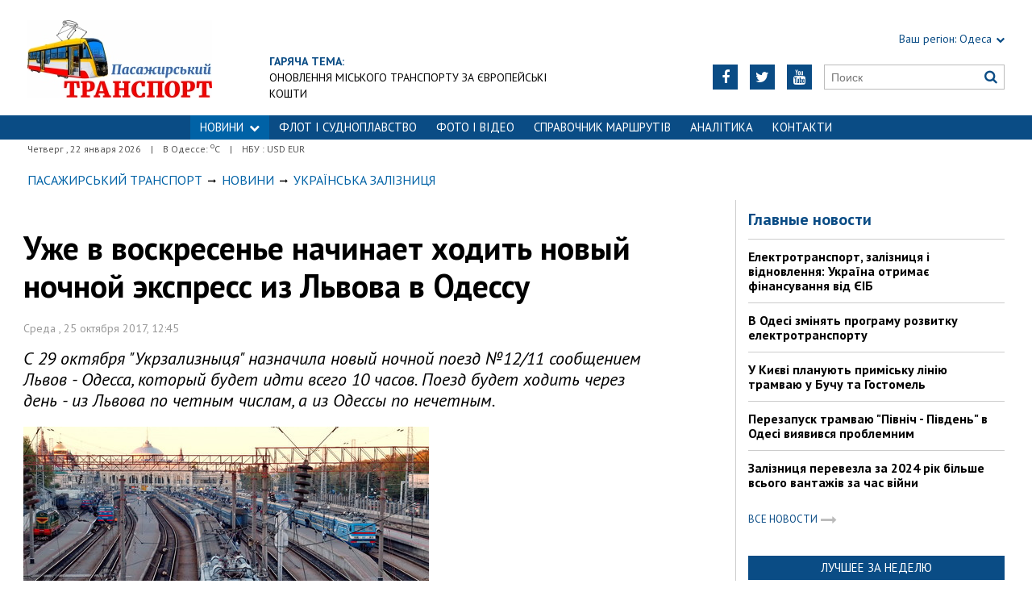

--- FILE ---
content_type: text/html; charset=utf-8
request_url: https://traffic.od.ua/news/railua/1197599
body_size: 7427
content:
<!DOCTYPE html>
<html>
<head>

    <meta http-equiv="Content-Language" content="ru">
<meta http-equiv="content-type" content="text/html;charset=utf-8">
<meta name="viewport" content="width=device-width,initial-scale=1,user-scalable=yes">
<title>Уже в воскресенье начинает ходить новый ночной экспресс из Львова в Одессу | Пасажирський Транспорт</title>
<meta name="description" content="С 29 октября &quot;Укрзализныця&quot; назначила новый ночной поезд №12/11 сообщением Львов - Одесса, который будет идти всего 10 часов. Поезд будет ходить">
<meta name="keywords" content="">

    <meta name="robots" content="index, follow">
    <link rel="canonical" href="https://traffic.od.ua/news/railua/1197599">

        <meta property="og:type" content="article">
    <meta property="og:title" content="Уже в воскресенье начинает ходить новый ночной экспресс из Львова в Одессу | Пасажирський Транспорт">
    <meta property="og:description" content="С 29 октября &quot;Укрзализныця&quot; назначила новый ночной поезд №12/11 сообщением Львов - Одесса, который будет идти всего 10 часов. Поезд будет ходить">
    <meta property="og:site_name" content="Пасажирський Транспорт">
    <meta property="og:url"
          content="https://traffic.od.ua/news/railua/1197599">
    <meta property="fb:app_id" content="222728144436806">
    <meta name="twitter:site" content="Пасажирський Транспорт">
    <meta name="twitter:title" content="Уже в воскресенье начинает ходить новый ночной экспресс из Львова в Одессу | Пасажирський Транспорт">
    <meta name="twitter:description" content="С 29 октября &quot;Укрзализныця&quot; назначила новый ночной поезд №12/11 сообщением Львов - Одесса, который будет идти всего 10 часов. Поезд будет ходить">
    <meta name="twitter:domain" content="traffic.od.ua">
            <meta property="og:image" content="https://traffic.od.ua/content/documents/11976/1197599/thumb-list-298x193-bf0d.jpg">
        <meta name="twitter:image:src" content="https://traffic.od.ua/content/documents/11976/1197599/thumb-list-298x193-bf0d.jpg">
    


    <link rel="icon" href="https://traffic.od.ua/images/favicon.ico" type="image/x-icon">
    <link rel="shortcut icon" href="https://traffic.od.ua/images/favicon.ico" type="image/x-icon">

    <link rel="stylesheet"
          href="https://fonts.googleapis.com/css?family=PT+Sans:400,400i,700,700i|Merriweather:900i&subset=latin,cyrillic">
    <link rel="stylesheet" href="https://maxcdn.bootstrapcdn.com/font-awesome/4.5.0/css/font-awesome.min.css">
    <link rel="stylesheet" href="https://traffic.od.ua/js/bxslider/jquery.bxslider.min.css">
    <link rel="stylesheet" href="https://traffic.od.ua/css/jquery.colorbox.css">
    <link rel="stylesheet" type="text/css" href="https://traffic.od.ua/css/all_transport.css"/>


    <!--[if lt IE 9]>
    <script src="https://traffic.od.ua/js/html5.js"></script>
    <script src="https://traffic.od.ua/js/css3-mediaqueries.js"></script>
    <![endif]-->

    

    <!--[if IE 8 ]>
    <body class="ie8"><![endif]-->
    <!--[if IE 9 ]>
    <body class="ie9"><![endif]-->
    <meta name="cmsmagazine" content="0225b83d65f5abd3f311ba82859ed3eb">
</head>

<body>


<div id="wrap">
    <div class="header">
    <div class="header_inner">
        <div class="header_layout">

            <a href="https://traffic.od.ua" class="logo">https://traffic.od.ua</a>
            
                                            <div class="hot_theme">
                    <a href="https://traffic.od.ua/tema"><span class="highlight bold">ГАРЯЧА ТЕМА:</span></a><br><a href="http://traffic.od.ua/tema/973">Оновлення міського транспорту за європейські кошти</a>
                    </a>
                </div>
            
            <div class="header_right">
                <div class="our_sites">
                    <div class="shid_zahid highlight"><span class="region">Ваш регіон:</span> Одеса<i
                                class="fa fa-chevron-down"></i>
                        <ul class="submenu_sites">
                            <li><a href="http://kiev.dozor.ua">Київ</a></li>
                            <li><a href="http://kharkov.dozor.ua">Харків</a></li>
                            <li><a href="http://vostok.dozor.com.ua/news/dnepropetrovsk/">Дніпро</a></li>
                            <li><a href="http://courier.crimea.ua/">Крим</a></li>
                            <li><a href="http://courier.crimea.ua/news/azov/">Азов</a></li>
                            <li><a href="http://vostok.dozor.com.ua/news/donetsk/">Донбас</a></li>
                            <li><a href="http://vostok.dozor.com.ua/news/zaporoje//">Запоріжжя</a></li>
                        </ul>
                    </div>

                </div>
                <div class="header_social">
                    <div class="search">
                        <form action="https://traffic.od.ua/search" method="GET"
                              onsubmit="if(!this.query.value){this.query.focus();return false}">
                            <input type="text" name="query" placeholder="Поиск">
                            <button type="submit" class="fa fa-search"></button>
                        </form>
                    </div>
                                            <a class="face" href="https://www.youtube.com/c/odessatransport/" target="_blank" rel="nofollow" title="Youtube"><i
                                    class="fa fa-youtube"></i></a>
                                                                <a class="face" href="https://twitter.com/KaiserOdessa" target="_blank" rel="nofollow" title="Twitter"><i
                                    class="fa fa-twitter"></i></a>
                                                                                    <a class="face" href="https://www.facebook.com/traffic.od.ua" target="_blank" rel="nofollow"
                           title="Facebook"><i class="fa fa-facebook"></i></a>
                                    </div>
            </div>
        </div>
    </div>
</div>
<div class="nav">
    <div class="nav_inner">
        <div class="nav_layout">
            <div id="btn-menu-show" class="menu_show">Меню<i class="fa fa-chevron-down"></i></div>
            <div id="menu" class="main_menu">
                <ul><li class="nav_news active"><a href="https://traffic.od.ua/news">НОВИНИ<i class="fa fa-chevron-down"></i></a><ul class="subnews"><li><a href="https://traffic.od.ua/news/eltransua">Електротранспорт</a></li><li><a href="https://traffic.od.ua/news/busua">Автобуси</a></li><li class="active"><span>Залізниця</span></li><li><a href="https://traffic.od.ua/news/avia">Авіаперевезення</a></li><li><a href="https://traffic.od.ua/news/fleet">Морські перевезення</a></li><li><a href="https://traffic.od.ua/news/dorogi">Дорожна інфраструктура</a></li><li><a href="https://traffic.od.ua/news/worldtrans">Транспорт за кордоном</a></li></ul></li><li><a href="https://traffic.od.ua/news/fleet">ФЛОТ і СУДНОПЛАВСТВО</a></li><li><a href="https://traffic.od.ua/photo">ФОТО І ВІДЕО</a></li><li><a href="https://traffic.od.ua/news/routes">Справочник маршрутів</a></li><li><a href="https://traffic.od.ua/analitika">Аналітика</a></li><li><a href="https://traffic.od.ua//reklama/1189081">Контакти</a></li></ul>
            </div>
            <a href="#" id="btn-search-show" class="btn-search fa fa-search"></a>
            <div id="mob-search" class="zoom">
                <form action="https://traffic.od.ua/search" method="GET"
                      onsubmit="if(!this.query.value){this.query.focus();return false}">
                    <input type="text" name="query" placeholder="Поиск" class="zoom__field">
                    <button type="submit" class="zoom__btn fa fa-search"></button>
                </form>
            </div>
        </div>
    </div>
</div>

<div class="after_nav">
    <div class="after_nav_inner">
        <div class="after_nav_layout">
            <div>Четверг
                , 22 января 2026</div>
                            <div>|</div>
                <div>В Одессе: <sup>о</sup>С</div>
                                        <div>|</div>
                <div>НБУ : USD  EUR </div>
                        
        </div>
    </div>
</div>
    <div class="main-content">
    <div class="main-content_inner">
        <div class="layout-main">
<!---->
            <div class="wrap_breadcrumb">
                <ul itemscope itemtype="http://schema.org/BreadcrumbList" class="breadcrumb">
                    <li itemprop="itemListElement" itemscope itemtype="http://schema.org/ListItem" class="b-breadcrumbs__element"><a itemprop="item" class="b-breadcrumbs__main" href="https://traffic.od.ua" rel="v:url" ><span itemprop="name">Пасажирський Транспорт</span></a><meta itemprop="position" content="1"/></li>
            <!--1-->
                    <span class="icon_arrow">&nbsp;<i class="fa fa-long-arrow-right"></i>&nbsp;</span>
                                <li itemprop="itemListElement" itemscope
itemtype="http://schema.org/ListItem"><a itemprop="item" href="https://traffic.od.ua/news" rel="v:url"><span itemprop="name">Новини</span></a><meta itemprop="position" content="2"/></li>
                    <!--2-->
                    <span class="icon_arrow">&nbsp;<i class="fa fa-long-arrow-right"></i>&nbsp;</span>
                                <li itemprop="itemListElement" itemscope
itemtype="http://schema.org/ListItem"><a itemprop="item" href="https://traffic.od.ua/news/railua" rel="v:url"><span itemprop="name">Українська залізниця</span></a><meta itemprop="position" content="3"/></li>
                                        </ul>
            </div>
            <div class="cols clearfix">
                <div class="col_inner">
                    <div class="column_wide_left">
                        
<div class="wrap_material">
    <div class="material">

        <h1 class="head_material">Уже в воскресенье начинает ходить новый ночной экспресс из Львова в Одессу</h1>
        <div class="data_material">Среда
            , 25 октября 2017, 12:45</div>
        <div class="vrezka_material">С 29 октября &quot;Укрзализныця&quot; назначила новый ночной поезд №12/11 сообщением Львов - Одесса, который будет идти всего 10 часов. Поезд будет ходить через день - из Львова по четным числам, а из Одессы по нечетным.</div>

                    <div class="image_material">
                <div class="wrap_img">
                    <img src="https://traffic.od.ua/content/documents/11976/1197599/thumb-item-503x340-ce29.jpg"
                         alt="Уже в воскресенье начинает ходить новый ночной экспресс из Львова в Одессу"
                         width="503" height="340">
                </div>
            </div>
        
        <div class="text_material"><p>Отправление из Львова предусмотрено в 22:15, а &nbsp;прибытие в Одессу - в 8:35. В обратном направлении поезд будет отбывать в 21:55 и приезжать во Львов в 7:55. В пути следования будет только четыре промежуточных остановки - в Тернополе, Хмельницком, Жмеринке и Подольске (бывш.Котовск).<br />
<br />
Полное расстояние ночной экспресс будет преодолевать за 10 часов, что на два часа быстрее, чем ныне существующий ночной скорый поезд №26/25, который ежедневно курсирует между Одессой и Львовом.</p>

<p>Поскольку для нового поезда удалось сформировать только один состав, то курсировать он будет через день. По нечетным числам - отправления из Львова, по четным - отправления из Одессы.<br />
<br />
В состав нового экспресса будут включены 7 новых пассажирских вагонов выпуска Крюковского вагоностроительного завода и 3 пассажирских вагона, которые прошли капремонт. Всего в поезде будет 8 купейных и 2 вагона&nbsp;СВ которые разместят 348 пассажиров. Новые вагоны укомплектованы современными кофейными автоматами. Также в них есть дополнительные розетки и окна с возможностью проветривания.</p>

<p>Цена билетов будет регулироваться коэффициентом стоимости и изменяться в течение недели в зависимости от выбранного дня путешествия. Максимум составит 513 гривен в купе и 1292 гривны в вагоне СВ &quot;люкс&quot;.&nbsp;</p>

<p>Этот поезд <a href="http://traffic.od.ua/news/railua/1196994">анонсировался</a> несколько недель назад. Также возможно, что именно он с 10 декабря будет продлен и пойдет по маршруту <a href="http://traffic.od.ua/news/railua/1197420">Одесса - Львов - Пшемысль в Польшу</a>.</p></div>

        
        <div class="social_material clearfix j-social-share">
    <a class="wrap_social facebook" data-type="fb" href="#">
        <div class="clearfix"><span class="face"><i class="fa fa-facebook"></i></span><span class="share_text">Опубликовать</span>
        </div>
    </a>
    <a class="wrap_social twitter" data-type="tw" href="#">
        <div class="clearfix" class="twitter-share-button"><span class="face"><i class="fa fa-twitter"></i></span><span
                    class="share_text">Твитнуть</span></div>
    </a>
</div>
        <div class="tegi">
        <span>ТЕГИ:</span>
                    <a href="https://traffic.od.ua/tags/odessa"><span
                        class="teg">одесса, </span></a>
                    <a href="https://traffic.od.ua/tags/lvov"><span
                        class="teg">львов, </span></a>
                    <a href="https://traffic.od.ua/tags/novosti-odessa"><span
                        class="teg">новости одесса, </span></a>
                    <a href="https://traffic.od.ua/tags/odesskie-novosti"><span
                        class="teg">одесские новости, </span></a>
                    <a href="https://traffic.od.ua/tags/zheleznaya-doroga"><span
                        class="teg">железная дорога, </span></a>
                    <a href="https://traffic.od.ua/tags/poezd"><span
                        class="teg">поезд</span></a>
            </div>

                    <div class="widget_wrap"><a href="https://traffic.od.ua/bmg/ojbk6doh"><img src="https://traffic.od.ua/content/bmg/b13-667eh45hhg-240x26.jpg" border="0" width="240" height="26" alt=""></a></div>
        
                        <div class="wrap_za_temoyu">
        <div class="head_za_temoyu">Материалы по теме:</div>
                    <div class="mater_za_temoyu"><a
                        href="https://traffic.od.ua/news/railua/1268735">Залізниця змінила графік руху пасажирських поїздів</a>
            </div>
            <div class="data_material">22 января 2026</div>
                    <div class="mater_za_temoyu"><a
                        href="https://traffic.od.ua/news/railua/1268734">Залізниця буде імпортувати електроенергію</a>
            </div>
            <div class="data_material">22 января 2026</div>
                    <div class="mater_za_temoyu"><a
                        href="https://traffic.od.ua/news/railua/1268731">В уряді озвучили стратегічні плани розвитку залізниці</a>
            </div>
            <div class="data_material">22 января 2026</div>
                    <div class="mater_za_temoyu"><a
                        href="https://traffic.od.ua/news/fleet/1268717">В портах Одеської області обстежувати судна і гідротехнічні споруди будуть морськими дронами</a>
            </div>
            <div class="data_material">21 января 2026</div>
                    <div class="mater_za_temoyu"><a
                        href="https://traffic.od.ua/news/busua/1268714">У Києві запускають на маршрути ще 20 нових автобусів</a>
            </div>
            <div class="data_material">21 января 2026</div>
                    <div class="mater_za_temoyu"><a
                        href="https://traffic.od.ua/news/busua/1268711">Для коротких міжнародних автобусних маршрутів оновили алгоритм перетину кордону</a>
            </div>
            <div class="data_material">21 января 2026</div>
            </div>


            <div class="wrap_comment">
                <div id="hypercomments_widget"></div>
                <script type="text/javascript">
                    _hcwp = window._hcwp || [];
                    _hcwp.push({
                        widget: "Stream",
                        social: "facebook,vk,twitter,google,openid",
                        css: "styles.css",
                        widget_id: 72080
                    });
                    (function () {
                        if ("HC_LOAD_INIT" in window)return;
                        HC_LOAD_INIT = true;
                        var lang = "ru";
                        var hcc = document.createElement("script");
                        hcc.type = "text/javascript";
                        hcc.async = true;
                        hcc.src = ("https:" == document.location.protocol ? "https" : "http") + "://w.hypercomments.com/widget/hc/72080/" + lang + "/widget.js";
                        var s = document.getElementsByTagName("script")[0];
                        s.parentNode.insertBefore(hcc, s.nextSibling);
                    })();
                </script>
                <a href="http://hypercomments.com" class="hc-link" title="comments widget">comments powered by
                    HyperComments</a>
            </div>
        
    </div>
</div>
                    </div>
                    <div class="column_wide_right_wrap">
                        <div class="column_wide_right">
                            


    <div class="widget_cont">
        <div class="wrap_glavnoe">
            <div class="wrap_zagolovki_glavnoe">
                <div class="zagolovki_glavnoe">
                    <div class="head_zagolovki_glavnoe">Главные новости</div>
                                            <div class="one_str_news">
                            <div class="text_str_news">
                                <a href="https://traffic.od.ua/news/eltransua/1266379">Електротранспорт, залізниця і відновлення: Україна отримає фінансування від ЄІБ</a>
                            </div>
                        </div>
                                            <div class="one_str_news">
                            <div class="text_str_news">
                                <a href="https://traffic.od.ua/news/eltransua/1266366">В Одесі змінять програму розвитку електротранспорту</a>
                            </div>
                        </div>
                                            <div class="one_str_news">
                            <div class="text_str_news">
                                <a href="https://traffic.od.ua/news/eltransua/1266221">У Києві планують приміську лінію трамваю у Бучу та Гостомель</a>
                            </div>
                        </div>
                                            <div class="one_str_news">
                            <div class="text_str_news">
                                <a href="https://traffic.od.ua/news/eltransua/1266187">Перезапуск трамваю &quot;Північ - Південь&quot; в Одесі виявився проблемним</a>
                            </div>
                        </div>
                                            <div class="one_str_news">
                            <div class="text_str_news">
                                <a href="https://traffic.od.ua/news/railua/1261862">Залізниця перевезла за 2024 рік більше всього вантажів за час війни</a>
                            </div>
                        </div>
                                    </div>
            </div>
            <div class="wrap_to_arhive clearfix">
                <a class="to_arhive" href="https://traffic.od.ua/news">
                    <span>Все новости</span>
                    <span class="next"><i class="fa fa-long-arrow-right"></i></span>
                </a>
            </div>
        </div>
    </div>




        <div class="widget_cont">
        <div class="widget_wrap budmo_wrap no_text">
            <div class="budmo_rubrika"><a href="https://traffic.od.ua/news/eltransua/1266600">Лучшее за неделю</a></div>
                                        <a href="https://traffic.od.ua/news/eltransua/1266600">
                    <img src="https://traffic.od.ua/content/documents/12666/1266600/thumb-list-298x223-5e9d.jpg"
                         alt="Одеському трамваю виповнилося 115 років" width="" height=""
                         class="grayscale">
                </a>
                        <div class="budmo_head"><a
                        href="https://traffic.od.ua/news/eltransua/1266600">Одеському трамваю виповнилося 115 років</a>
            </div>
        </div>
    </div>


    <div class="widget_wrap budmo_wrap">
        <div class="budmo_rubrika"><a href="https://traffic.od.ua/photo">Фоторепортажи</a></div>
        <div class="fotopoglyad">
            <div class="inner_slider block-photo-slider">
                <ul id="photo-slider">
                                                                                                <li>
                                <a href="https://traffic.od.ua/news/eltransua/1267353">
                                    <img class="grayscale" src="https://traffic.od.ua/content/documents/12674/1267353/thumb-list-298x167-7124.jpg"
                                         alt="У Черкасах відзначають 60 років з дня запуску тролейбусів"
                                         height="167"
                                         width="298">
                                    <div class="text_slider"><h2 class="fixed-heigth">У Черкасах відзначають 60 років з дня запуску тролейбусів</h2>
                                    </div>
                                </a>
                            </li>
                                                                                                                        <li>
                                <a href="https://traffic.od.ua/news/eltransua/1266677">
                                    <img class="grayscale" src="https://traffic.od.ua/content/documents/12667/1266677/thumb-list-298x167-1b19.jpg"
                                         alt="Музей одеського електротранспорту поповнився новим експонатом"
                                         height="167"
                                         width="298">
                                    <div class="text_slider"><h2 class="fixed-heigth">Музей одеського електротранспорту поповнився новим експонатом</h2>
                                    </div>
                                </a>
                            </li>
                                                                                                                        <li>
                                <a href="https://traffic.od.ua/news/eltransua/1265155">
                                    <img class="grayscale" src="https://traffic.od.ua/content/documents/12652/1265155/thumb-list-298x223-82bd.jpg"
                                         alt="В Одесі продовжується ремонт трамвайної кінцевої на вулиці 28-ї Бригади"
                                         height="223"
                                         width="298">
                                    <div class="text_slider"><h2 class="fixed-heigth">В Одесі продовжується ремонт трамвайної кінцевої на вулиці 28-ї Бригади</h2>
                                    </div>
                                </a>
                            </li>
                                                                                                                        <li>
                                <a href="https://traffic.od.ua/news/eltransua/1264541">
                                    <img class="grayscale" src="https://traffic.od.ua/content/documents/12646/1264541/thumb-list-298x198-3a7a.jpg"
                                         alt="Початок літа в Одесі відзначили дитячою екскурсією на ретро-трамваї"
                                         height="198"
                                         width="298">
                                    <div class="text_slider"><h2 class="fixed-heigth">Початок літа в Одесі відзначили дитячою екскурсією на ретро-трамваї</h2>
                                    </div>
                                </a>
                            </li>
                                                                                                                        <li>
                                <a href="https://traffic.od.ua/blogs/alexvelm/1263372">
                                    <img class="grayscale" src="https://traffic.od.ua/content/documents/12634/1263372/thumb-list-298x198-e041.jpg"
                                         alt="Міський транспорт Львова 2025: як це працює (ВІДЕО)"
                                         height="198"
                                         width="298">
                                    <div class="text_slider"><h2 class="fixed-heigth">Міський транспорт Львова 2025: як це працює (ВІДЕО)</h2>
                                    </div>
                                </a>
                            </li>
                                                                                                                        <li>
                                <a href="https://traffic.od.ua/news/eltransua/1262915">
                                    <img class="grayscale" src="https://traffic.od.ua/content/documents/12630/1262915/thumb-list-298x167-60f3.jpg"
                                         alt="Як в Одесі курсують багатосекційні трамваї"
                                         height="167"
                                         width="298">
                                    <div class="text_slider"><h2 class="fixed-heigth">Як в Одесі курсують багатосекційні трамваї</h2>
                                    </div>
                                </a>
                            </li>
                                                            </ul>
            </div>
        </div>
    </div>










    <!-- links will appear here -->

<script type="text/javascript">
<!--
var _acic={dataProvider:10};(function(){var e=document.createElement("script");e.type="text/javascript";e.async=true;e.src="//www.acint.net/aci.js";var t=document.getElementsByTagName("script")[0];t.parentNode.insertBefore(e,t)})()
//-->
</script>



                        </div>
                    </div>
                </div>
            </div>
        </div>
    </div>
</div>

</div>
<div id="footer" class="footer">
    <div class="footer_inner">
        <div class="nav_layout">
            <ul class="footer_main_menu">
                
                                    <li><a href="https://traffic.od.ua/news">НОВИНИ</a></li>
                                    <li><a href="https://traffic.od.ua/news/fleet">ФЛОТ і СУДНОПЛАВСТВО</a></li>
                                    <li><a href="https://traffic.od.ua/photo">ФОТО І ВІДЕО</a></li>
                                    <li><a href="https://traffic.od.ua/news/routes">Справочник маршрутів</a></li>
                                    <li><a href="https://traffic.od.ua/analitika">Аналітика</a></li>
                                    <li><a href="https://traffic.od.ua//reklama/1189081">Контакти</a></li>
                            </ul>
            <ul class="footer_dop_menu">
                <li><a href="http://traffic.od.ua/reklama/reklama.html">Реклама</a></li>
                <li><a href="http://traffic.od.ua/reklama/editorialoffice.html">Редакция</a></li>
            </ul>
        </div>
        <div class="footer_layout">
                            <div class="footer_info">
                                        Copyright © 2016—2026 Пасажирський Транспорт: все про пасажирські перевезення в Україні<br />
Усі права захищені.<br />
При повному чи частковому використанні матеріалів<br />
сайту, посилання на traffic.od.ua та авторів матеріалів обов'язковаа.<br />
Редакція не несе відповідальності за зміст розділу "Блоги".<br />
У розділі "Блоги" автори застосовують будь-яку мову на свій розсуд.
                </div>
                        <div class="footer_social">
                <div class="social_info">Мы в социальных сетях:</div>
                <div class="header_social">
                    <a class="face" href="https://www.facebook.com/traffic.od.ua" target="_blank"
                                                   rel="nofollow" title="Facebook"><i class="fa fa-facebook"></i>
                        </a>                                        <a class="face" href="https://twitter.com/KaiserOdessa" target="_blank"
                                                   rel="nofollow" title="Twitter"><i class="fa fa-twitter"></i>
                        </a>                    <a class="face" href="https://www.youtube.com/c/odessatransport/" target="_blank"
                                                   rel="nofollow" title="Youtube"><i class="fa fa-youtube"></i>
                        </a>                </div>
            </div>
            <div id="back-top" class="back-top fa fa-arrow-up"></div>
        </div>
    </div>
</div>

<script type="text/javascript" src="https://traffic.od.ua/extras/jquery/jquery.min.js"></script>
<script type="text/javascript" src="https://traffic.od.ua/js/bxslider/jquery.bxslider.min.js"></script>
<script type="text/javascript" src="https://traffic.od.ua/js/wucmf.min.js?3"></script>
<script type='text/javascript'>
    var wucmf = new WUCMF({
        selfPath: 'https://traffic.od.ua',
        pathImg: 'https://traffic.od.ua/images/',
        pathJs: 'https://traffic.od.ua/js/',
        page: 'document.smarty.html',
        isMain: false,
        isGallery: false,
        monthesB: {"01":"\u042f\u043d\u0432\u0430\u0440\u044c","02":"\u0424\u0435\u0432\u0440\u0430\u043b\u044c","03":"\u041c\u0430\u0440\u0442","04":"\u0410\u043f\u0440\u0435\u043b\u044c","05":"\u041c\u0430\u0439","06":"\u0418\u044e\u043d\u044c","07":"\u0418\u044e\u043b\u044c","08":"\u0410\u0432\u0433\u0443\u0441\u0442","09":"\u0421\u0435\u043d\u0442\u044f\u0431\u0440\u044c","10":"\u041e\u043a\u0442\u044f\u0431\u0440\u044c","11":"\u041d\u043e\u044f\u0431\u0440\u044c","12":"\u0414\u0435\u043a\u0430\u0431\u0440\u044c"}
    });
</script>

<iframe width="100%" height="200" src="https://www.youtube.com/embed/EXX5hUZPyRI?autoplay=0" title="ЕЛЕКТРИЧКИ - УКРЗАЛІЗНИЦЯ - ОДЕСА" frameborder="0" allow="accelerometer; autoplay; clipboard-write; encrypted-media; gyroscope; picture-in-picture; web-share" allowfullscreen></iframe>

</body>
</html>